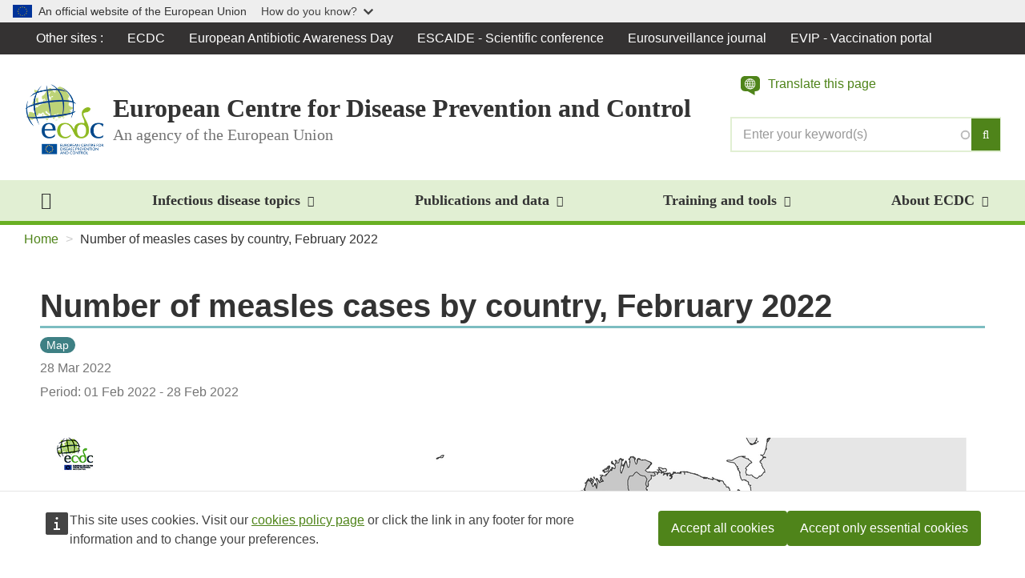

--- FILE ---
content_type: text/html; charset=UTF-8
request_url: https://www.ecdc.europa.eu/en/publications-data/number-measles-cases-country-february-2022
body_size: 15583
content:
<!DOCTYPE html>
<html  lang="en" dir="ltr" prefix="og: https://ogp.me/ns#">
  <head>
    <meta charset="utf-8" />
<meta name="description" content="Number of measles cases by country, February 2022" />
<link rel="image_src" href="https://www.ecdc.europa.eu/sites/default/files/styles/is_large/public/images/EMMO_NumberOfCases_LastMonth_MEAS_39.png?itok=1Jreglb_" />
<meta property="og:site_name" content="European Centre for Disease Prevention and Control" />
<meta property="og:type" content="Data" />
<meta property="og:url" content="https://www.ecdc.europa.eu/en/publications-data/number-measles-cases-country-february-2022" />
<meta property="og:title" content="Number of measles cases by country, February 2022" />
<meta property="og:description" content="Number of measles cases by country, February 2022" />
<meta property="og:image" content="https://www.ecdc.europa.eu/sites/default/files/styles/is_large/public/images/EMMO_NumberOfCases_LastMonth_MEAS_39.png?itok=1Jreglb_" />
<meta property="og:image:url" content="https://www.ecdc.europa.eu/sites/default/files/styles/is_large/public/images/EMMO_NumberOfCases_LastMonth_MEAS_39.png?itok=1Jreglb_" />
<meta property="og:updated_time" content="2022-03-28" />
<meta property="article:published_time" content="2022-03-28T14:00:00+0200" />
<meta property="article:expiration_time" content="2022-02-28T13:00:00+0100" />
<meta name="twitter:card" content="summary" />
<meta name="twitter:description" content="Number of measles cases by country, February 2022" />
<meta name="twitter:title" content="Number of measles cases by country, February 2022" />
<meta name="twitter:image" content="https://www.ecdc.europa.eu/sites/default/files/styles/is_large/public/images/EMMO_NumberOfCases_LastMonth_MEAS_39.png?itok=1Jreglb_" />
<meta name="MobileOptimized" content="width" />
<meta name="HandheldFriendly" content="true" />
<meta name="viewport" content="width=device-width, initial-scale=1.0" />
<link rel="icon" href="/profiles/custom/ecdc/themes/anthrax/favicon.ico" type="image/vnd.microsoft.icon" />
<link rel="alternate" hreflang="en" href="https://www.ecdc.europa.eu/en/publications-data/number-measles-cases-country-february-2022" />
<link rel="canonical" href="https://www.ecdc.europa.eu/en/publications-data/number-measles-cases-country-february-2022" />
<link rel="shortlink" href="https://www.ecdc.europa.eu/en/node/35756" />

    <title>Number of measles cases by country, February 2022</title>
    <link rel="stylesheet" media="all" href="/sites/default/files/css/css_iS0riy4fRijqj4jjYt_DyBzLw8X8FrDYvatpm4UmXNs.css?delta=0&amp;language=en&amp;theme=anthrax&amp;include=eJx1yUEOwyAMRNELOXCkyIAFqAYsbNrk9q2qRF11M9L8h93KxMNnHgF5Uzu59rxRTBHwstaoL6DDPvTwaS5BdtcFwYl5ohS95Vfc6rICVy2UQAlnLDtK3XHZiKMJk5H_00FPNWo-oBI8K73Uf9e1kRbTGyCcSKE" />
<link rel="stylesheet" media="all" href="/sites/default/files/css/css_e75UKTh6awpsu3RABB42NM3JmtjgFm4V7df36ZIg7iw.css?delta=1&amp;language=en&amp;theme=anthrax&amp;include=eJx1yUEOwyAMRNELOXCkyIAFqAYsbNrk9q2qRF11M9L8h93KxMNnHgF5Uzu59rxRTBHwstaoL6DDPvTwaS5BdtcFwYl5ohS95Vfc6rICVy2UQAlnLDtK3XHZiKMJk5H_00FPNWo-oBI8K73Uf9e1kRbTGyCcSKE" />

    
  </head>
  <body class="path--publications-data-number-measles-cases-country-february-2022 path-node page-node-type-ct-data has-glyphicons">
    <a href="#main-content" class="visually-hidden focusable skip-link">
      Skip to main content
    </a>
    <script type="application/json">{"utility":"globan","theme":"light","logo":true,"link":true,"mode":false}</script>

      <div class="dialog-off-canvas-main-canvas" data-off-canvas-main-canvas>
    
<div class="page-wrapper">
  <section class="section section--site-switch">
  <div class="container-fluid">
    <div class="section__inner">
            <div class="navbar navbar--site-switch">
        <nav>
          <div class="row">
            <div class="col-xs-12">
              <nav role="navigation" aria-labelledby="-menu">
            
  <h2 class="visually-hidden" id="-menu">Global Navigation</h2>
  

        
        <ul class="nav navbar-nav">
      <li class="navbar__item expanded dropdown"><a href="#" class="dropdown-toggle" data-toggle="dropdown" role="button" aria-haspopup="true" aria-expanded="false">Other sites <span class="caret"></span></a>
        <ul class="dropdown-menu">
                  <li class="navbar__item">
                        <a href="/en/home" target="" data-drupal-link-system-path="node/19034">ECDC</a>
          </li>
                  <li class="navbar__item">
                        <a href="http://antibiotic.ecdc.europa.eu" target="_blank">European Antibiotic Awareness Day</a>
          </li>
                  <li class="navbar__item">
                        <a href="http://www.escaide.eu/" target="_blank">ESCAIDE - Scientific conference</a>
          </li>
                  <li class="navbar__item">
                        <a href="http://www.eurosurveillance.org" target="_blank">Eurosurveillance journal</a>
          </li>
                  <li class="navbar__item">
                        <a href="https://vaccination-info.europa.eu/en" title="The European Vaccination Information portal (EVIP) provides accurate, objective, up-to-date evidence on vaccines and vaccination in general. " target="_blank">EVIP - Vaccination portal</a>
          </li>
                </ul>
      </li>
    </ul>
  


  </nav>

            </div>
          </div>
        </nav>
      </div>
        </div>
  </div>
</section>

              
      <header id="navbar" role="banner">
        <section class="section section--navbar-header">
  <div class="container-fluid">
    <div class="section__inner">
                  <div class="navbar-header">
              <div class="row">
                <div class="col-xs-12">
                  <div class="region region-navigation">
                    <div class="branding">
                      <div class="branding-left">
                          <div class="region region-navigation-left">
              <a href="/en" title="Home" rel="home">
        <img class="logo media-object" src="/profiles/custom/ecdc/themes/anthrax/images/logo-ecdc.png" alt="">
      </a>
    
    
  </div>

                          <div class="region region-navigation-middle">
        
                                <p class="header-title media-heading">
                          European Centre for Disease Prevention and Control
                                  </p>
                          <p class="header-subtitle media-heading">
                        <span>An agency of the European Union</span>
          </p>
            
  </div>

                      </div>
                      <div class="branding-right">
                          <div class="region region-navigation-right">
    <section class="f-global-search-form block block-f-search block-f-global-search-form clearfix" data-drupal-selector="f-global-search-form" id="block-bk-search-form">
  
    

      <form action="/en/search" method="get" accept-charset="UTF-8">
  <div class="form--inline form-inline clearfix js-form-wrapper form-wrapper" data-drupal-selector="edit-wrapper"><div class="form-item js-form-item form-type-search-api-autocomplete js-form-type-search-api-autocomplete form-item-s js-form-item-s form-no-label form-group form-autocomplete">
  
  
  <div class="input-group"><input class="add-clear f-search-autocomplete form-autocomplete form-text form-control" data-drupal-selector="edit-s" data-search-api-autocomplete-search="vw_search" data-autocomplete-path="/en/search_api_autocomplete/vw_search?display=all" type="text" name="s" value="" size="60" maxlength="128" placeholder="Enter your keyword(s)" /><span class="input-group-btn"><button type="submit" class="button js-form-submit form-submit btn-primary btn icon-only"><span class="sr-only">Search</span><i class="fa fa-search" aria-hidden="true"></i></button></span></div>

  
  
  </div>
</div>

</form>

  </section>

<div  class="f-global-search-form block block-f-search block-f-global-search-form visible-xs visible-sm visible-md" data-drupal-selector="f-global-search-form-2" id="block-bk-search-form-mobile-nav">
  <button class="btn btn-lg btn-search collapsed" type="button" data-toggle="collapse" data-target="#mobile-search" aria-label="Search">
    <span class="fa fa-search" aria-hidden="true"></span>
  </button>

  <div class="collapse" id="mobile-search" tabindex="-1" aria-labelledby="mobile-search-label" aria-hidden="true" data-collapse-group="navbar">
    <h4  class="mobile-search-title sr-only" id="mobile-search-label">Search</h4>
    <div class="mobile-search-body">
      <form action="/en/search" method="get" accept-charset="UTF-8">
  <div class="form--inline form-inline clearfix js-form-wrapper form-wrapper" data-drupal-selector="edit-wrapper"><div class="form-item js-form-item form-type-search-api-autocomplete js-form-type-search-api-autocomplete form-item-s js-form-item-s form-no-label form-group form-autocomplete">
  
  
  <div class="input-group"><input class="add-clear f-search-autocomplete form-autocomplete form-text form-control" data-drupal-selector="edit-s" data-search-api-autocomplete-search="vw_search" data-autocomplete-path="/en/search_api_autocomplete/vw_search?display=all" type="text" name="s" value="" size="60" maxlength="128" placeholder="Enter your keyword(s)" /><span class="input-group-btn"><button type="submit" class="button js-form-submit form-submit btn-primary btn icon-only"><span class="sr-only">Search</span><i class="fa fa-search" aria-hidden="true"></i></button></span></div>

  
  
  </div>
</div>

</form>

    </div>
  </div>
</div>
<div id="block-anthrax-ecdc-webtools-etrans" class="etrans-container">
  
    
      
    <a class="etrans-icon" role="button" title="Translate this page">
      <svg width="24" height="24" xmlns="http://www.w3.org/2000/svg" viewBox="0 0 24 24" aria-hidden="true" focusable="false">
        <path d="M15.134 12.329h1.842c.303-.653.49-1.353.536-2.1h-2.076c-.023.77-.14 1.47-.303 2.1zm.326-2.938h2.076A5.82 5.82 0 0017 7.29h-1.865c.162.63.28 1.33.326 2.1zm-3.358 3.777v2.401c.373-.28 1.235-1.026 1.842-2.401h-1.842zm2.729 0a7.872 7.872 0 01-1.307 2.192c1.213-.42 2.239-1.166 2.962-2.192H14.83zm.046-6.716h1.632a5.881 5.881 0 00-2.915-2.215c.42.536.91 1.259 1.282 2.215h.001zm-.606.84H12.1V9.39h2.52c-.047-.793-.164-1.493-.35-2.1zm.326 2.938h-2.495v2.099h2.169a7.944 7.944 0 00.326-2.1zm-.653-3.8c-.186-.514-.466-.933-.7-1.283-.35-.466-.7-.793-.956-1.003-.047-.07-.116-.093-.186-.14V6.43h1.842zm-4.524 0h1.866V4.027c-.397.28-1.26 1.05-1.866 2.401zm-2.541 0h1.655A7.34 7.34 0 019.84 4.237 5.957 5.957 0 006.879 6.43zm1.026 3.777H5.829a5.7 5.7 0 00.536 2.098h1.842c-.163-.63-.256-1.306-.303-2.098zm.326-2.939H6.39a6.367 6.367 0 00-.56 2.1h2.099c.047-.77.14-1.47.303-2.1zM0 13.818c0 2.822 2.192 5.091 5.09 5.091h3.637L17.455 24v-5.09h1.454c2.875 0 5.091-1.87 5.091-4.693V5.091C24 2.269 21.784 0 18.91 0H5.09C2.193 0 0 2.27 0 5.09v8.728zm4.99-4.031c0-3.708 3.008-6.716 6.715-6.692a6.663 6.663 0 016.67 6.715c0 3.708-3.008 6.716-6.716 6.693a6.663 6.663 0 01-6.67-6.716zm3.521 3.358H6.856a6.044 6.044 0 002.938 2.215 7.476 7.476 0 01-1.282-2.215zm.606-.84h2.146v-2.098H8.767c.024.792.14 1.492.35 2.098zm-.349-2.938h2.495V7.268H9.095c-.187.607-.28 1.307-.327 2.1zm.63 3.801c.21.49.489.91.722 1.259.35.443.7.793.956 1.003a.45.45 0 00.163.14v-2.402H9.397z"></path>
      </svg>
      <span class="etrans-label">Translate this page</span>
    </a>
    <script type="application/json">{"service":"etrans","domain":"gen","renderAs":{"icon":false,"link":false,"button":false},"exclude":".header-title, .header-subtitle","languages":{"exclude":["en"]},"config":{"live":true,"targets":{"receiver":"#etrans-receiver"}}}</script>

  </div>
<div  id="block-bk-main-navigation-mobile" class="block block-menu-block block-menu-blockmain visible-xs visible-sm visible-md">
  
  <button class="btn btn-lg btn-nav"
          type="button"
          data-mmenu-nav="#main-navigation-mobile"
          data-mmenu-position="right"
          aria-label="Menu"
          aria-controls="main-navigation-mobile">
    <span class="fa fa-bars" aria-hidden="true"></span>
  </button>

  <nav class="nav navbar--offcanvas mmenu-only" id="main-navigation-mobile" role="navigation">
          
            <ul>
                    <li>
                        <a href="/en" data-drupal-link-system-path="&lt;front&gt;">Home</a>

                      </li>
                <li>
                        <a href="/en/all-topics" data-drupal-link-system-path="node/19019">Infectious disease topics</a>

                                      <ul>
          
              
      
      <li class="mm-divider"><a href="/en/all-topics">Infectious disease topics</a></li>
      
  


      
            <li  class="mm-block">
                  <section class="views-element-container block block-views block-views-blockvw-diseases-index-menu clearfix" id="block-views-block-vw-diseases-index-menu">
  
    

      <div><div class="view view-vw-diseases view-id-vw_diseases view-display-id-index_menu js-view-dom-id-f896ef3ace3977c13f1806131852f9f386aa113a893cde006e54a11b0571e18f">
  
    
      
      <div class="view-content">
      <a href="/en/all-topics#jump-A" class="btn btn-default">A</a><a href="/en/all-topics#jump-B" class="btn btn-default">B</a><a href="/en/all-topics#jump-C" class="btn btn-default">C</a><a href="/en/all-topics#jump-D" class="btn btn-default">D</a><a href="/en/all-topics#jump-E" class="btn btn-default">E</a><a href="/en/all-topics#jump-F" class="btn btn-default">F</a><a href="/en/all-topics#jump-G" class="btn btn-default">G</a><a href="/en/all-topics#jump-H" class="btn btn-default">H</a><a href="/en/all-topics#jump-I" class="btn btn-default">I</a><a href="/en/all-topics#jump-J" class="btn btn-default">J</a><span>K</span>
<a href="/en/all-topics#jump-L" class="btn btn-default">L</a><a href="/en/all-topics#jump-M" class="btn btn-default">M</a><a href="/en/all-topics#jump-N" class="btn btn-default">N</a><span>O</span>
<a href="/en/all-topics#jump-P" class="btn btn-default">P</a><a href="/en/all-topics#jump-Q" class="btn btn-default">Q</a><a href="/en/all-topics#jump-R" class="btn btn-default">R</a><a href="/en/all-topics#jump-S" class="btn btn-default">S</a><a href="/en/all-topics#jump-T" class="btn btn-default">T</a><span>U</span>
<a href="/en/all-topics#jump-V" class="btn btn-default">V</a><a href="/en/all-topics#jump-W" class="btn btn-default">W</a><span>X</span>
<a href="/en/all-topics#jump-Y" class="btn btn-default">Y</a><a href="/en/all-topics#jump-Z" class="btn btn-default">Z</a>
    </div>
  
          </div>
</div>

  </section>


      
      </li>
  




      
      <li><a href="/en/all-topics" hreflang="en">Related public health topics</a></li>
      
  







      
      <li class="mm-divider"><span>Spotlight</span>
</li>
      
  


      
      <li><a href="/en/antimicrobial-resistance" hreflang="en">Antimicrobial resistance (AMR)</a></li>
      <li><a href="/en/avian-influenza" hreflang="en">Avian influenza</a></li>
      <li><a href="/en/covid-19" hreflang="en">COVID-19</a></li>
      <li><a href="/en/mpox" hreflang="en">Mpox</a></li>
      <li><a href="/en/one-health" hreflang="en">One Health</a></li>
      <li><a href="/en/seasonal-influenza" hreflang="en">Seasonal influenza</a></li>
      
  







      
      <li class="mm-divider"><span class="spacer"></span>
</li>
      
  


      
      <li><a href="/en/publications-data/video-fighting-candida-auris-outbreak-healthcare-workers-leading-change" hreflang="en">Video: Fighting a Candida auris outbreak - healthcare workers leading the change</a></li>
      
  










          </ul>
  
                      </li>
                <li>
                        <a href="/en/publications-data" data-drupal-link-system-path="node/37803">Publications and data</a>

                                      <ul>
                    <li>
                        <a href="https://www.ecdc.europa.eu/en/search?s=&amp;sort_bef_combine=date_DESC&amp;f%5B0%5D=categories%3A1244">Scientific and technical publications</a>

                                      <ul>
                    <li>
                        <a href="/en/publications-data/monitoring/all-annual-epidemiological-reports" data-drupal-link-system-path="node/23519">Annual Epidemiological Reports</a>

                      </li>
                <li>
                        <a href="/en/publications-data/monitoring/epidemiological-updates" data-drupal-link-system-path="node/24949">Epidemiological updates</a>

                      </li>
                <li>
                        <a href="/en/publications-and-data/monitoring/weekly-threats-reports" data-drupal-link-system-path="node/24477">Weekly threats reports (CDTR)</a>

                      </li>
      
          </ul>
  
                      </li>
                <li>
                        <a href="/en/data">Dashboards and databases</a>

                      </li>
      
              
  
      
      <li class="mm-divider"><span>Spotlight</span>
</li>
      
  


      
      <li><a href="/en/publications-and-data/monitoring/weekly-threats-reports" hreflang="en">Weekly threats reports (CDTR)</a></li>
      <li><a href="/en/publications-data/monitoring/all-annual-epidemiological-reports" hreflang="en">Annual Epidemiological Reports (AERs)</a></li>
      <li><a href="/en/publications-data/monitoring/epidemiological-updates" hreflang="en">Epidemiological updates </a></li>
      
  







      
      <li class="mm-divider"><span class="spacer"></span>
</li>
      
  


      
      <li><a href="/en/publications-data/european-respiratory-virus-surveillance-summary-erviss" hreflang="en">The European Respiratory Virus Surveillance Summary (ERVISS)</a></li>
      
  










          </ul>
  
                      </li>
                <li>
                        <a href="/en/data-tools" data-drupal-link-system-path="node/32358">Training and tools</a>

                                      <ul>
                    <li>
                        <a href="/en/training" data-drupal-link-system-path="node/35877">Training programmes</a>

                                      <ul>
                    <li>
                        <a href="/en/about-us/work-with-us/scientific-exchange-programmes" data-drupal-link-system-path="node/26823">Scientific exchange programmes</a>

                                      <ul>
                    <li>
                        <a href="/en/about-us/work-us/scientific-exchange-programmes/fwd-expert-exchange-programme" data-drupal-link-system-path="node/15008">Food- and Waterborne Diseases Expert Exchange Programme</a>

                      </li>
                <li>
                        <a href="/en/training-and-tools/training-programmes/scientific-exchange-programmes/observership-programme" data-drupal-link-system-path="node/26824">Observership programme</a>

                      </li>
      
          </ul>
  
                      </li>
                <li>
                        <a href="/en/training/professional-development" data-drupal-link-system-path="node/21119">Continuous professional development</a>

                      </li>
                <li>
                        <a href="/en/training/fellowships" data-drupal-link-system-path="node/35987">Fellowships</a>

                                      <ul>
                    <li>
                        <a href="/en/epiet-euphem" data-drupal-link-system-path="node/23517">Fellowship programme: EPIET/EUPHEM</a>

                                      <ul>
                    <li>
                        <a href="/en/epiet-euphem/about" data-drupal-link-system-path="node/24832">About the fellowship</a>

                                      <ul>
                    <li>
                        <a href="/en/epiet-euphem/about/intro" data-drupal-link-system-path="node/24840">At a glance</a>

                      </li>
                <li>
                        <a href="/en/epiet-euphem/about/experience" data-drupal-link-system-path="node/24846">Fellowship experience</a>

                      </li>
                <li>
                        <a href="/en/training-and-tools/training-programmes/fellowships/fellowship-programme-epieteuphem/about-0" data-drupal-link-system-path="node/41562">Work of graduated fellows cohort 2023</a>

                      </li>
                <li>
                        <a href="/en/training-and-tools/training-programmes/fellowships/fellowship-programme-epieteuphem/about" data-drupal-link-system-path="node/38536">Work of graduated fellows cohort 2022</a>

                      </li>
                <li>
                        <a href="/en/epiet-euphem/who-we-are/fellows-2021" data-drupal-link-system-path="node/35431">The work of graduated fellows cohort 2021</a>

                      </li>
                <li>
                        <a href="/en/epiet-euphem/who-we-are/fellows" data-drupal-link-system-path="node/24880">Work of graduated fellows cohort 2020</a>

                      </li>
                <li>
                        <a href="/en/epiet-euphem/who-we-are/team" data-drupal-link-system-path="node/24876">Team coordination</a>

                      </li>
      
          </ul>
  
                      </li>
                <li>
                        <a href="/en/epiet-euphem/apply" data-drupal-link-system-path="node/24852">Apply for fellowship</a>

                                      <ul>
                    <li>
                        <a href="/en/epiet-euphem/apply/EU-track" data-drupal-link-system-path="node/24861">Apply for EU-track</a>

                      </li>
                <li>
                        <a href="/en/epiet-euphem/apply/MS-track" data-drupal-link-system-path="node/24865">Apply for MS-track</a>

                      </li>
      
          </ul>
  
                      </li>
                <li>
                        <a href="/en/epiet-euphem/documents" data-drupal-link-system-path="node/24871">ECDC Fellowship Programme documents</a>

                      </li>
                <li>
                        <a href="/en/epiet-euphem/institutes" data-drupal-link-system-path="node/24798">Institutes</a>

                      </li>
                <li>
                        <a href="/en/postcards-from-the-field" data-drupal-link-system-path="node/26354">Postcards from the field</a>

                      </li>
      
          </ul>
  
                      </li>
                <li>
                        <a href="/en/training-and-tools/training-programmes/fellowships/medipiet" data-drupal-link-system-path="node/35883">MediPIET</a>

                                      <ul>
                    <li>
                        <a href="/en/training-and-tools/training-programmes/fellowships/medipiet/medipiet-partner-countries-and-training" data-drupal-link-system-path="node/38302">MediPIET partner countries and training sites</a>

                      </li>
                <li>
                        <a href="/en/training-and-tools/training-programmes/fellowships/medipiet/multimedia-materials-medipiet" data-drupal-link-system-path="node/36375">Multimedia</a>

                      </li>
                <li>
                        <a href="/en/training-and-tools/training-programmes/fellowships/medipiet/graduated-fellows" data-drupal-link-system-path="node/35906">Graduated Fellows</a>

                      </li>
      
          </ul>
  
                      </li>
      
          </ul>
  
                      </li>
                <li>
                        <a href="/en/training/core-competency-frameworks" data-drupal-link-system-path="node/21101">Core competencies</a>

                      </li>
                <li>
                        <a href="/en/training/contact-us" data-drupal-link-system-path="node/26285">Contact us</a>

                      </li>
      
          </ul>
  
                      </li>
                <li>
                        <a href="/en/tools/outbreak-surveillance-tools" data-drupal-link-system-path="node/25082">Surveillance and outbreak tools</a>

                                      <ul>
                    <li>
                        <a href="/en/training-and-tools/surveillance-and-outbreak-tools/information-sources-epidemic-intelligence-and" data-drupal-link-system-path="node/14723">Information sources for epidemic intelligence and outbreak response</a>

                      </li>
      
          </ul>
  
                      </li>
                <li>
                        <a href="/en/tools/country-resources" data-drupal-link-system-path="node/32334">Preparedness, prevention and control tools</a>

                      </li>
                <li>
                        <a href="/en/training-and-tools/communication-materials" data-drupal-link-system-path="node/18737">Communication materials</a>

                      </li>
      
              
  
      
      <li class="mm-divider"><span>Spotlight</span>
</li>
      
  


      
      <li><a href="/en/publications-data/epipulse-european-surveillance-portal-infectious-diseases" hreflang="en">EpiPulse - the European surveillance portal for infectious diseases  </a></li>
      <li><a href="/en/publications-data/european-respiratory-diseases-forecasting-hub-respicast" hreflang="en">The European Respiratory Diseases Forecasting Hub (RespiCast) </a></li>
      <li><a href="/en/about-ecdc/work-ecdc/ecdc-crowd" hreflang="en">ECDC Crowd</a></li>
      
  







      
      <li class="mm-divider"><span class="spacer"></span>
</li>
      
  


      
      <li><a href="/en/publications-data/learning-portal" hreflang="en">Learning Portal</a></li>
      
  










          </ul>
  
                      </li>
                <li>
                        <a href="/en/about-ecdc" data-drupal-link-system-path="node/19013">About ECDC</a>

                                      <ul>
                    <li>
                        <a href="/en/about-us/ecdcs-organisational-structure" data-drupal-link-system-path="node/14741">Who we are</a>

                                      <ul>
                    <li>
                        <a href="/en/about-ecdc/who-we-are/our-guiding-principles" data-drupal-link-system-path="node/35979">Our guiding principles</a>

                                      <ul>
                    <li>
                        <a href="/en/about-ecdc/who-we-are/our-guiding-principles/annual-declarations-interest-and-declarations" data-drupal-link-system-path="node/38005">Annual Declarations of Interest and Declarations of Commitment</a>

                      </li>
      
          </ul>
  
                      </li>
                <li>
                        <a href="/en/about-ecdc/who-we-are/key-documents" data-drupal-link-system-path="node/20264">Key documents</a>

                                      <ul>
                    <li>
                        <a href="/en/about-us/corporate/regulations" data-drupal-link-system-path="node/30388">Decisions and regulations</a>

                      </li>
                <li>
                        <a href="/en/about-ecdc/who-we-are/key-documents/financial-documents" data-drupal-link-system-path="node/14597">Financial documents</a>

                      </li>
                <li>
                        <a href="/en/about-ecdc/who-we-are/key-documents/strategic-documents" data-drupal-link-system-path="node/28219">Strategic documents</a>

                      </li>
                <li>
                        <a href="/en/about-ecdc/who-we-are/key-documents/planned-scientific-outputs" data-drupal-link-system-path="node/35980">Planned scientific outputs</a>

                      </li>
                <li>
                        <a href="/en/about-ecdc/who-we-are/key-documents/annual-reports-director" data-drupal-link-system-path="node/28240">Annual reports of the Director</a>

                      </li>
                <li>
                        <a href="/en/about-us/document-request" data-drupal-link-system-path="node/28183">Public access to documents</a>

                      </li>
                <li>
                        <a href="/en/about-ecdc/who-we-are/key-documents/eueea-routine-surveillance-open-data-policy" data-drupal-link-system-path="node/36122">EU/EEA routine surveillance open data policy</a>

                      </li>
      
          </ul>
  
                      </li>
                <li>
                        <a href="/en/about-us/ecdcs-governance" data-drupal-link-system-path="node/14603">Governance</a>

                                      <ul>
                    <li>
                        <a href="/en/about-ecdc/who-we-are/governance/management-board" data-drupal-link-system-path="node/14636">Management Board</a>

                                      <ul>
                    <li>
                        <a href="/en/about-ecdc/who-we-are/governance/management-board/management-board-composition" data-drupal-link-system-path="node/14624">Composition</a>

                      </li>
                <li>
                        <a href="/en/about-us/how-we-are-governed/management-board/minutes-management-board-meetings" data-drupal-link-system-path="node/14633">Minutes</a>

                      </li>
      
          </ul>
  
                      </li>
                <li>
                        <a href="/en/about-ecdc/who-we-are/governance/advisory-forum" data-drupal-link-system-path="node/14615">Advisory Forum</a>

                                      <ul>
                    <li>
                        <a href="/en/about-ecdc/who-we-are/governance/advisory-forum/members-and-alternates" data-drupal-link-system-path="node/14606">Members and Alternates</a>

                      </li>
                <li>
                        <a href="/en/about-ecdc/who-we-are/governance/advisory-forum/observers" data-drupal-link-system-path="node/14612">Observers</a>

                      </li>
                <li>
                        <a href="/en/about-ecdc/who-we-are/governance/advisory-forum/minutes-advisory-forum-meetings" data-drupal-link-system-path="node/14609">Minutes</a>

                      </li>
      
          </ul>
  
                      </li>
                <li>
                        <a href="/en/about-ecdc/who-we-are/governance/competent-bodies" data-drupal-link-system-path="node/14621">Competent Bodies</a>

                      </li>
                <li>
                        <a href="/en/about-ecdc/who-we-are/governance/audit-committee" data-drupal-link-system-path="node/14618">Audit Committee</a>

                      </li>
      
          </ul>
  
                      </li>
                <li>
                        <a href="/en/about-us/who-we-are/director-ecdc" data-drupal-link-system-path="node/14756">Director of ECDC</a>

                                      <ul>
                    <li>
                        <a href="/en/about-ecdc/who-we-are/director-ecdc/former-directors" data-drupal-link-system-path="node/14762">Former Directors</a>

                      </li>
      
          </ul>
  
                      </li>
                <li>
                        <a href="/en/news-events/celebrating-20-years-ecdc" data-drupal-link-system-path="node/41109">Celebrating 20 years of ECDC</a>

                      </li>
      
          </ul>
  
                      </li>
                <li>
                        <a href="/en/about-ecdc/what-we-do" data-drupal-link-system-path="node/14702">What we do</a>

                      </li>
                <li>
                        <a href="/en/about-us/ecdcs-partnerships-and-networks" data-drupal-link-system-path="node/19088">Partners and networks</a>

                                      <ul>
                    <li>
                        <a href="/en/about-ecdc/partners-and-networks/disease-and-laboratory-networks" data-drupal-link-system-path="node/14663">Disease and laboratory networks</a>

                                      <ul>
                    <li>
                        <a href="/en/about-us/networks/disease-networks-and-laboratory-networks/ears-net-data" data-drupal-link-system-path="node/19112">European Antimicrobial Resistance Surveillance Network (EARS-Net)</a>

                      </li>
                <li>
                        <a href="/en/about-us/who-we-work/disease-and-laboratory-networks/european-covid-19-surveillance-network-ecovid" data-drupal-link-system-path="node/35931">European COVID-19 surveillance network (ECOVID-Net)</a>

                      </li>
                <li>
                        <a href="/en/about-ecdc/what-we-do/partners-and-networks/disease-and-laboratory-networks/european-covid-19" data-drupal-link-system-path="node/35933">European COVID-19 reference laboratory network (ECOVID-LabNet)</a>

                      </li>
                <li>
                        <a href="/en/about-ecdc/what-we-do/partners-and-networks/disease-and-laboratory-networks/european-emerging-and" data-drupal-link-system-path="node/36988">European Emerging and Vector-borne Diseases Network (EVD-Net)</a>

                      </li>
                <li>
                        <a href="/en/about-ecdc/partners-and-networks/disease-and-laboratory-networks/european-creutzfeldt-jakob-disease" data-drupal-link-system-path="node/15539">European Creutzfeldt-Jakob Disease Surveillance Network (EuroCJD)</a>

                      </li>
                <li>
                        <a href="/en/about-us/partnerships-and-networks/disease-and-laboratory-networks/edsn" data-drupal-link-system-path="node/15518">European Diphtheria Surveillance Network (EDSN)</a>

                      </li>
                <li>
                        <a href="/en/about-us/partnerships-and-networks/disease-and-laboratory-networks/fwd-net" data-drupal-link-system-path="node/15011">European Food- and Waterborne Diseases and Zoonoses Network (FWD-Net)</a>

                      </li>
                <li>
                        <a href="/en/about-us/partnerships-and-networks/disease-and-laboratory-networks/euro-gasp" data-drupal-link-system-path="node/19295">European Gonococcal Antimicrobial Surveillance Programme (Euro-GASP)</a>

                      </li>
                <li>
                        <a href="/en/about-us/partnerships-and-networks/disease-and-laboratory-networks/eisn" data-drupal-link-system-path="node/19271">European Influenza Surveillance Network (EISN)</a>

                      </li>
                <li>
                        <a href="/en/about-us/networks/disease-and-laboratory-networks/eu-ibd" data-drupal-link-system-path="node/15527">European Invasive Bacterial Disease Surveillance Network (EU-IBD)</a>

                      </li>
                <li>
                        <a href="/en/about-us/partnerships-and-networks/disease-and-laboratory-networks/eldsnet" data-drupal-link-system-path="node/15293">European Legionnaires’ Disease Surveillance Network (ELDSNet)</a>

                      </li>
                <li>
                        <a href="/en/about-ecdc/partners-and-networks/disease-and-laboratory-networks/european-network-hepatitis-b-and-c" data-drupal-link-system-path="node/19265">European Network for Hepatitis B and C Surveillance</a>

                      </li>
                <li>
                        <a href="/en/about-ecdc/partners-and-networks/disease-and-laboratory-networks/european-network-hivaids" data-drupal-link-system-path="node/15206">European Network for HIV/AIDS Surveillance</a>

                                      <ul>
                    <li>
                        <a href="/en/about-us/who-we-work/disease-and-laboratory-networks/european-network-hivaids-surveillance/about" data-drupal-link-system-path="node/19187">About the network</a>

                      </li>
                <li>
                        <a href="/en/about-us/who-we-work/disease-and-laboratory-networks/european-network-hivaids-surveillance/euro-hiv" data-drupal-link-system-path="node/15209">Euro-HIV project &amp; past reports</a>

                      </li>
      
          </ul>
  
                      </li>
                <li>
                        <a href="/en/about-ecdc/partners-and-networks/disease-and-laboratory-networks/european-network-stis" data-drupal-link-system-path="node/15464">European Network for STI Surveillance</a>

                                      <ul>
                    <li>
                        <a href="/en/about-us/partnerships-and-networks/disease-and-laboratory-networks/european-network-sti-1" data-drupal-link-system-path="node/19193">About the network</a>

                      </li>
                <li>
                        <a href="/en/about-us/who-we-work/disease-and-laboratory-networks/european-network-sti-surveillance/historical" data-drupal-link-system-path="node/15467">Historical network: ESSTI Project</a>

                      </li>
      
          </ul>
  
                      </li>
                <li>
                        <a href="/en/about-us/partnerships-and-networks/disease-and-laboratory-networks/erlinet" data-drupal-link-system-path="node/15227">European Reference Laboratory Network for Human Influenza (ERLI-Net)</a>

                                      <ul>
                    <li>
                        <a href="/en/about-us/networks/disease-and-laboratory-networks/erlinet-about" data-drupal-link-system-path="node/15233">About the network</a>

                      </li>
                <li>
                        <a href="/en/about-us/networks/disease-and-laboratory-networks/erlinet-biosafety" data-drupal-link-system-path="node/15239">Biosafety</a>

                      </li>
                <li>
                        <a href="/en/about-us/networks/disease-and-laboratory-networks/erlinet-influenza-lab-quality-control" data-drupal-link-system-path="node/15236">Influenza laboratory quality control</a>

                      </li>
                <li>
                        <a href="/en/about-us/networks/disease-and-laboratory-networks/erlinet-lab-surveillance-influenza" data-drupal-link-system-path="node/15242">Laboratory surveillance of influenza</a>

                      </li>
      
          </ul>
  
                      </li>
                <li>
                        <a href="/en/about-us/partnerships-and-networks/disease-and-laboratory-networks/tuberculosis-disease-network" data-drupal-link-system-path="node/27480">Tuberculosis Disease Network</a>

                                      <ul>
                    <li>
                        <a href="/en/about-us/partnerships-and-networks/disease-and-laboratory-networks/erltb-net" data-drupal-link-system-path="node/15494">European Reference Laboratory Network for TB (ERLTB-Net)</a>

                      </li>
                <li>
                        <a href="/en/about-us/who-we-work/disease-and-laboratory-networks/tuberculosis-disease-network/european" data-drupal-link-system-path="node/15485">European Tuberculosis Surveillance Network</a>

                      </li>
      
          </ul>
  
                      </li>
                <li>
                        <a href="/en/about-us/who-we-work/disease-and-laboratory-networks/euvacnet" data-drupal-link-system-path="node/15530">EUVAC.Net</a>

                      </li>
                <li>
                        <a href="/en/about-us/partnerships-and-networks/disease-and-laboratory-networks/esac-net" data-drupal-link-system-path="node/14855">European Surveillance of Antimicrobial Consumption Network (ESAC-Net)</a>

                                      <ul>
                    <li>
                        <a href="/en/about-us/networks/disease-networks-and-laboratory-networks/esac-net-data" data-drupal-link-system-path="node/19136">Data collection and analysis</a>

                      </li>
      
          </ul>
  
                      </li>
                <li>
                        <a href="/en/about-us/partnerships-and-networks/disease-and-laboratory-networks/hai-net" data-drupal-link-system-path="node/15059">Healthcare-associated Infections Surveillance Network (HAI-Net)</a>

                      </li>
                <li>
                        <a href="/en/about-us/partnerships-and-networks/disease-and-laboratory-networks/vector-net" data-drupal-link-system-path="node/15545">European network for sharing data on the geographic distribution of arthropod vectors, transmitting human and animal disease agents (VectorNet)</a>

                      </li>
                <li>
                        <a href="/en/about-us/who-we-work/disease-and-laboratory-networks/EURGen-net" data-drupal-link-system-path="node/31909">European Antimicrobial Resistance Genes Surveillance Network (EURGen-Net)</a>

                      </li>
                <li>
                        <a href="/en/about-us/partnerships-and-networks/national-immunisation-technical-advisory-groups-nitag" data-drupal-link-system-path="node/34020">National Immunisation Technical Advisory Groups (NITAG) collaboration</a>

                      </li>
                <li>
                        <a href="/en/about-ecdc/what-we-do/partners-and-networks/disease-and-laboratory-networks/network-microbial" data-drupal-link-system-path="node/37055">Network for the Microbial Safety of Substances of Human Origin (SoHO-Net)</a>

                      </li>
      
          </ul>
  
                      </li>
                <li>
                        <a href="/en/about-us/what-we-do/country-support" data-drupal-link-system-path="node/14591">Support and services to EU/EEA countries</a>

                                      <ul>
                    <li>
                        <a href="/en/about-ecdc/what-we-do/partners-and-networks/support-and-services-eueea-countries/health-task-force" data-drupal-link-system-path="node/36639">EU Health Task Force (EUHTF)</a>

                      </li>
                <li>
                        <a href="/en/about-ecdc/partners-and-networks/support-and-services-eueea-countries/european-commission-funding" data-drupal-link-system-path="node/37041">European Commission funding opportunities</a>

                      </li>
                <li>
                        <a href="/en/support-countries-neighbouring-ukraine" data-drupal-link-system-path="node/35802">Support for countries neighbouring Ukraine</a>

                      </li>
                <li>
                        <a href="/en/about-ecdc/partners-and-networks/support-and-services-eueea-countries/country-support-diseases" data-drupal-link-system-path="node/37520">Sustainable Development Goals</a>

                      </li>
      
          </ul>
  
                      </li>
                <li>
                        <a href="/en/about-ecdc/partners-and-networks/eu-institutions-and-agencies" data-drupal-link-system-path="node/14666">EU institutions and agencies</a>

                                      <ul>
                    <li>
                        <a href="/en/about-ecdc/partners-and-networks/eu-institutions-and-agencies/vaccine-monitoring-platform" data-drupal-link-system-path="node/36658">Vaccine Monitoring Platform</a>

                      </li>
      
          </ul>
  
                      </li>
                <li>
                        <a href="/en/about-us/who-we-work/international-activities" data-drupal-link-system-path="node/34764">International cooperation</a>

                                      <ul>
                    <li>
                        <a href="/en/about-ecdc/partners-and-networks/international-cooperation/africa-cdc-ecdc-partnership" data-drupal-link-system-path="node/34489">Africa CDC – ECDC Partnership</a>

                      </li>
                <li>
                        <a href="/en/about-ecdc/partners-and-networks/international-cooperation/eu-initiative-health-security" data-drupal-link-system-path="node/34537">EU Initiative on Health Security</a>

                      </li>
                <li>
                        <a href="/en/about-ecdc/what-we-do/partners-and-networks/international-cooperation/cooperation-accession-support" data-drupal-link-system-path="node/34536">ECDC Accession Support</a>

                      </li>
                <li>
                        <a href="/en/about-ecdc/partners-and-networks/international-cooperation/health-resilience-eastern-partnership" data-drupal-link-system-path="node/41225">Health Resilience in the Eastern Partnership</a>

                      </li>
      
          </ul>
  
                      </li>
      
          </ul>
  
                      </li>
                <li>
                        <a href="/en/about-us/work-with-us" data-drupal-link-system-path="node/14657">Work with ECDC</a>

                                      <ul>
                    <li>
                        <a href="/en/about-us/work-with-us/recruitment" data-drupal-link-system-path="node/30616">Staff positions</a>

                                      <ul>
                    <li>
                        <a href="/en/about-us/work-with-us/internal-procedure-recruitment-selection" data-drupal-link-system-path="node/14660">Recruitment process</a>

                      </li>
                <li>
                        <a href="/en/about-ecdc/work-ecdc/staff-positions/what-we-offer" data-drupal-link-system-path="node/36227">What we offer</a>

                      </li>
                <li>
                        <a href="/en/about-ecdc/work-ecdc/staff-positions/staff-categories" data-drupal-link-system-path="node/37824">Staff categories</a>

                      </li>
                <li>
                        <a href="/en/about-us/work-with-us/selection-committees-ongoing-recruitments" data-drupal-link-system-path="node/30637">Selection committees for ongoing recruitments</a>

                      </li>
                <li>
                        <a href="/en/about-us/work-with-us/reserve-list" data-drupal-link-system-path="node/14645">Reserve list</a>

                      </li>
                <li>
                        <a href="/en/about-ecdc/work-ecdc/staff-positions/vacancy-translations" data-drupal-link-system-path="node/36241">Vacancy translations</a>

                      </li>
      
          </ul>
  
                      </li>
                <li>
                        <a href="/en/about-ecdc/work-ecdc/traineeships" data-drupal-link-system-path="node/14648">Traineeships</a>

                      </li>
                <li>
                        <a href="/en/about-ecdc/work-ecdc/short-term-interim-support" data-drupal-link-system-path="node/28033">Short term interim support</a>

                      </li>
                <li>
                        <a href="/en/about-ecdc/work-ecdc/seconded-national-expert-sne" data-drupal-link-system-path="node/14654">Seconded National Expert</a>

                      </li>
                <li>
                        <a href="/en/about-ecdc/work-ecdc/call-application-ecdc-fellowship-programme-epiet-and-euphem-paths-eu-track" data-drupal-link-system-path="node/14651">Fellowship Programme (EPIET and EUPHEM)</a>

                      </li>
                <li>
                        <a href="/en/about-ecdc/work-ecdc/external-experts" data-drupal-link-system-path="node/14765">External experts</a>

                      </li>
                <li>
                        <a href="/en/about-ecdc/work-ecdc/ecdc-crowd" data-drupal-link-system-path="node/37939">ECDC Crowd</a>

                      </li>
      
          </ul>
  
                      </li>
                <li>
                        <a href="/en/about-ecdc/procurement-and-grants" data-drupal-link-system-path="node/18974">Procurement and grants</a>

                                      <ul>
                    <li>
                        <a href="/en/about-ecdc/procurement-and-grants/ex-post-publicity" data-drupal-link-system-path="node/20207">Ex-post publicity</a>

                      </li>
      
          </ul>
  
                      </li>
                <li>
                        <a href="/en/news-events" data-drupal-link-system-path="node/34379">Media centre</a>

                                      <ul>
                    <li>
                        <a href="/en/about-ecdc/media-centre/campaigns" data-drupal-link-system-path="node/38415">Campaigns</a>

                      </li>
                <li>
                        <a href="/en/about-ecdc/media-centre/ecdc-air" data-drupal-link-system-path="node/41090">ECDC: On Air</a>

                      </li>
                <li>
                        <a href="/en/about-ecdc/media-centre/infographics-and-audiovisuals" data-drupal-link-system-path="node/27243">Infographics and videos</a>

                      </li>
                <li>
                        <a href="/en/about-ecdc/media-centre/corporate-visuals" data-drupal-link-system-path="node/36023">Corporate visuals</a>

                      </li>
                <li>
                        <a href="/en/about-ecdc/media-centre/ecdc-social-media" data-drupal-link-system-path="node/15596">Social media</a>

                      </li>
      
          </ul>
  
                      </li>
      
              
  
      
      <li class="mm-divider"><span>Spotlight</span>
</li>
      
  


      
      <li><a href="/en/about-ecdc/who-we-are/key-documents/strategic-documents" hreflang="en">Strategic documents</a></li>
      <li><a href="/en/about-ecdc/who-we-are/key-documents/annual-reports-director" hreflang="en">Annual reports of the Director</a></li>
      <li><a href="/en/about-us/ecdcs-governance" hreflang="en">Governance</a></li>
      
  







      
      <li class="mm-divider"><span class="spacer"></span>
</li>
      
  


      
      <li><a href="/en/about-ecdc/media-centre/ecdc-air" hreflang="en">ECDC: On Air </a></li>
      
  










          </ul>
  
                      </li>
      
          </ul>
  

      </nav>
</div>

  </div>

                      </div>
                    </div>
                  </div>
                </div>
              </div>
            </div>
              </div>
  </div>
</section>
      </header>

      <section class="section section--navbar-main" id="navbar-main">
  <div class="container-fluid">
    <div class="section__inner">
                <nav role="navigation">
                            <div class="region region-navigation-collapsible">
    <nav role="navigation" aria-labelledby="block-bk-main-navigation-menu" id="block-bk-main-navigation">
            
  <h2 class="visually-hidden" id="block-bk-main-navigation-menu">Main Navigation</h2>
  

        
<nav class="navbar navbar-default navbar-static">
  <div class="collapse navbar-collapse js-navbar-collapse">
                <ul class="nav navbar-nav navbar-nav--primary navbar-nav--megamenu">
    
                      <li class="home first">
                        
                          
        
        <a href="/en" data-drupal-link-system-path="&lt;front&gt;"><i class="fa fa-home" aria-hidden="true"></i><span class="sr-only">Home</span></a>

              </li>
                      <li class="dropdown dropdown-keep-open">
                        
        
                                    
        <a href="/en/all-topics" class="dropdown-toggle" data-toggle="dropdown" data-drupal-link-system-path="node/19019">Infectious disease topics <i class="fa fa-chevron-down" aria-hidden="true"></i></a>

                  <div class="dropdown-menu row">
            
            <div class="field field--name-paragraphs field--type-entity-reference-revisions field--label-hidden field--item"><div class="paragraph paragraph--type-pt-menu-column-control paragraph--view-mode-default container" >
  <div class="row">
          <div class="col-xs-12 col-sm-6 col-md-4">
        <div class="column-inner">
              
      <h3 class="menu-column-title"><a href="/en/all-topics">Infectious disease topics <i class="fa fa-chevron-right" aria-hidden="true"></i></a></h3>
      
  

    
            <div  class="menu-column-component">
                  
  <section class="views-element-container block block-views block-views-blockvw-diseases-index-menu clearfix" id="block-views-block-vw-diseases-index-menu">
  
    

      <div><div class="view view-vw-diseases view-id-vw_diseases view-display-id-index_menu js-view-dom-id-8db78a88e2bfa72b6a13a6a6e1f2b42c04205d12e9ae94c329c5a430ee02b7cf">
  
    
      
      <div class="view-content">
      <a href="/en/all-topics#jump-A" class="btn btn-default">A</a><a href="/en/all-topics#jump-B" class="btn btn-default">B</a><a href="/en/all-topics#jump-C" class="btn btn-default">C</a><a href="/en/all-topics#jump-D" class="btn btn-default">D</a><a href="/en/all-topics#jump-E" class="btn btn-default">E</a><a href="/en/all-topics#jump-F" class="btn btn-default">F</a><a href="/en/all-topics#jump-G" class="btn btn-default">G</a><a href="/en/all-topics#jump-H" class="btn btn-default">H</a><a href="/en/all-topics#jump-I" class="btn btn-default">I</a><a href="/en/all-topics#jump-J" class="btn btn-default">J</a><span>K</span>
<a href="/en/all-topics#jump-L" class="btn btn-default">L</a><a href="/en/all-topics#jump-M" class="btn btn-default">M</a><a href="/en/all-topics#jump-N" class="btn btn-default">N</a><span>O</span>
<a href="/en/all-topics#jump-P" class="btn btn-default">P</a><a href="/en/all-topics#jump-Q" class="btn btn-default">Q</a><a href="/en/all-topics#jump-R" class="btn btn-default">R</a><a href="/en/all-topics#jump-S" class="btn btn-default">S</a><a href="/en/all-topics#jump-T" class="btn btn-default">T</a><span>U</span>
<a href="/en/all-topics#jump-V" class="btn btn-default">V</a><a href="/en/all-topics#jump-W" class="btn btn-default">W</a><span>X</span>
<a href="/en/all-topics#jump-Y" class="btn btn-default">Y</a><a href="/en/all-topics#jump-Z" class="btn btn-default">Z</a>
    </div>
  
          </div>
</div>

  </section>





            <div class="paragraph paragraph--type-pt-menu-static-list paragraph--view-mode-default ds-1col clearfix">

  

      
            <ul  class="list-unstyled">
            <li><a href="/en/all-topics" hreflang="en">Related public health topics</a></li>
      
      </ul>
  



</div>


      
      </div>
  




        </div>
      </div>
          <div class="col-xs-12 col-sm-6 col-md-4">
        <div class="column-inner">
              
      <h3 class="menu-column-title"><span>Spotlight</span>
</h3>
      
  

    
            <div  class="menu-column-component">
                  <div class="paragraph paragraph--type-pt-menu-static-list paragraph--view-mode-default ds-1col clearfix">

  

      
            <ul  class="list-unstyled">
            <li><a href="/en/antimicrobial-resistance" hreflang="en">Antimicrobial resistance (AMR)</a></li>
      <li><a href="/en/avian-influenza" hreflang="en">Avian influenza</a></li>
      <li><a href="/en/covid-19" hreflang="en">COVID-19</a></li>
      <li><a href="/en/mpox" hreflang="en">Mpox</a></li>
      <li><a href="/en/one-health" hreflang="en">One Health</a></li>
      <li><a href="/en/seasonal-influenza" hreflang="en">Seasonal influenza</a></li>
      
      </ul>
  



</div>


      
      </div>
  




        </div>
      </div>
          <div class="col-xs-12 col-sm-6 col-md-4">
        <div class="column-inner">
              
      <h3 class="menu-column-title"><span class="spacer"></span>
</h3>
      
  

    
            <div  class="menu-column-component">
                  <article  class="paragraph paragraph--type-pt-menu-media paragraph--view-mode-default tile">
  
    <figure class="image">
  <img loading="lazy" src="/sites/default/files/styles/is_tile/public/images/candida-video.png?itok=Usf1SHs0" width="385" height="216" alt="cover candida auris video" class="img img-responsive" />
</figure>




      <a href="https://www.ecdc.europa.eu/en/publications-data/video-fighting-candida-auris-outbreak-healthcare-workers-leading-change"  target="_blank" class="tile__link" data-match-height="true">
  
  <div class="tile__content">
    
  Video: Fighting a Candida auris outbreak - healthcare workers leading the change

  </div>

  </a></article>


      
      </div>
  




        </div>
      </div>
      </div>
</div>
</div>
      
          </div>
              </li>
                      <li class="dropdown dropdown-keep-open">
                        
        
                                    
        <a href="/en/publications-data" class="dropdown-toggle" data-toggle="dropdown" data-drupal-link-system-path="node/37803">Publications and data <i class="fa fa-chevron-down" aria-hidden="true"></i></a>

                  <div class="dropdown-menu row">
            
            <div class="field field--name-paragraphs field--type-entity-reference-revisions field--label-hidden field--item"><div class="paragraph paragraph--type-pt-menu-column-control paragraph--view-mode-default container" >
  <div class="row">
          <div class="col-xs-12 col-sm-6 col-md-4">
        <div class="column-inner">
              
      <h3 class="menu-column-title"><a href="/en/publications-data">Publications and data <i class="fa fa-chevron-right" aria-hidden="true"></i></a></h3>
      
  

    
            <div  class="menu-column-component">
                  
  <section id="block-ecdcmenuchildpages" class="block block-f-menu block-f-menu-child-pages clearfix">
  
    

      
            <ul class="list-unstyled">
              <li>
        <a href="https://www.ecdc.europa.eu/en/search?s=&amp;sort_bef_combine=date_DESC&amp;f%5B0%5D=categories%3A1244">Scientific and technical publications</a>
              </li>
          <li>
        <a href="/en/data">Dashboards and databases</a>
              </li>
      </ul>
  

  </section>





      
      </div>
  




        </div>
      </div>
          <div class="col-xs-12 col-sm-6 col-md-4">
        <div class="column-inner">
              
      <h3 class="menu-column-title"><span>Spotlight</span>
</h3>
      
  

    
            <div  class="menu-column-component">
                  <div class="paragraph paragraph--type-pt-menu-static-list paragraph--view-mode-default ds-1col clearfix">

  

      
            <ul  class="list-unstyled">
            <li><a href="/en/publications-and-data/monitoring/weekly-threats-reports" hreflang="en">Weekly threats reports (CDTR)</a></li>
      <li><a href="/en/publications-data/monitoring/all-annual-epidemiological-reports" hreflang="en">Annual Epidemiological Reports (AERs)</a></li>
      <li><a href="/en/publications-data/monitoring/epidemiological-updates" hreflang="en">Epidemiological updates </a></li>
      
      </ul>
  



</div>


      
      </div>
  




        </div>
      </div>
          <div class="col-xs-12 col-sm-6 col-md-4">
        <div class="column-inner">
              
      <h3 class="menu-column-title"><span class="spacer"></span>
</h3>
      
  

    
            <div  class="menu-column-component">
                  <article  class="paragraph paragraph--type-pt-menu-media paragraph--view-mode-default tile">
  
    <figure class="image">
  <img loading="lazy" src="/sites/default/files/styles/is_tile/public/images/4.png?itok=1D35xIEd" width="385" height="216" alt="Tablet with data" class="img img-responsive" />
</figure>




      <a href="https://www.ecdc.europa.eu/en/publications-data/european-respiratory-virus-surveillance-summary-erviss"  target="_blank" class="tile__link" data-match-height="true">
  
  <div class="tile__content">
    
  The European Respiratory Virus Surveillance Summary (ERVISS)

  </div>

  </a></article>


      
      </div>
  




        </div>
      </div>
      </div>
</div>
</div>
      
          </div>
              </li>
                      <li class="dropdown dropdown-keep-open">
                        
        
                                    
        <a href="/en/data-tools" class="dropdown-toggle" data-toggle="dropdown" data-drupal-link-system-path="node/32358">Training and tools <i class="fa fa-chevron-down" aria-hidden="true"></i></a>

                  <div class="dropdown-menu row">
            
            <div class="field field--name-paragraphs field--type-entity-reference-revisions field--label-hidden field--item"><div class="paragraph paragraph--type-pt-menu-column-control paragraph--view-mode-default container" >
  <div class="row">
          <div class="col-xs-12 col-sm-6 col-md-4">
        <div class="column-inner">
              
      <h3 class="menu-column-title"><a href="/en/data-tools">Training and tools <i class="fa fa-chevron-right" aria-hidden="true"></i></a></h3>
      
  

    
            <div  class="menu-column-component">
                  
  <section id="block-ecdcmenuchildpages--2" class="block block-f-menu block-f-menu-child-pages clearfix">
  
    

      
            <ul class="list-unstyled">
              <li>
        <a href="/en/training" data-drupal-link-system-path="node/35877">Training programmes</a>
              </li>
          <li>
        <a href="/en/tools/outbreak-surveillance-tools" title="ECDC tools and resources support public health activities in disease surveillance and outbreak response." data-drupal-link-system-path="node/25082">Surveillance and outbreak tools</a>
              </li>
          <li>
        <a href="/en/tools/country-resources" title="ECDC tools and resources support activities in the areas of preparedness, prevention and control of infectious diseases." data-drupal-link-system-path="node/32334">Preparedness, prevention and control tools</a>
              </li>
          <li>
        <a href="/en/training-and-tools/communication-materials" title="Communication materials to support outreach and awareness campaigns. These include toolkits with adaptable templates, infographics, videos, posters, brochures and more." data-drupal-link-system-path="node/18737">Communication materials</a>
              </li>
      </ul>
  

  </section>





      
      </div>
  




        </div>
      </div>
          <div class="col-xs-12 col-sm-6 col-md-4">
        <div class="column-inner">
              
      <h3 class="menu-column-title"><span>Spotlight</span>
</h3>
      
  

    
            <div  class="menu-column-component">
                  <div class="paragraph paragraph--type-pt-menu-static-list paragraph--view-mode-default ds-1col clearfix">

  

      
            <ul  class="list-unstyled">
            <li><a href="/en/publications-data/epipulse-european-surveillance-portal-infectious-diseases" hreflang="en">EpiPulse - the European surveillance portal for infectious diseases  </a></li>
      <li><a href="/en/publications-data/european-respiratory-diseases-forecasting-hub-respicast" hreflang="en">The European Respiratory Diseases Forecasting Hub (RespiCast) </a></li>
      <li><a href="/en/about-ecdc/work-ecdc/ecdc-crowd" hreflang="en">ECDC Crowd</a></li>
      
      </ul>
  



</div>


      
      </div>
  




        </div>
      </div>
          <div class="col-xs-12 col-sm-6 col-md-4">
        <div class="column-inner">
              
      <h3 class="menu-column-title"><span class="spacer"></span>
</h3>
      
  

    
            <div  class="menu-column-component">
                  <article  class="paragraph paragraph--type-pt-menu-media paragraph--view-mode-default tile">
  
    <figure class="image">
  <img loading="lazy" src="/sites/default/files/styles/is_tile/public/images/learning-portal.jpg?itok=2yumCcRI" width="385" height="216" alt="Learning Portal" class="img img-responsive" />
</figure>




      <a href="https://www.ecdc.europa.eu/en/publications-data/learning-portal"  target="_blank" class="tile__link" data-match-height="true">
  
  <div class="tile__content">
    
  Learning Portal

  </div>

  </a></article>


      
      </div>
  




        </div>
      </div>
      </div>
</div>
</div>
      
          </div>
              </li>
                      <li class="dropdown dropdown-keep-open last">
                        
        
                                    
        <a href="/en/about-ecdc" class="dropdown-toggle" data-toggle="dropdown" data-drupal-link-system-path="node/19013">About ECDC <i class="fa fa-chevron-down" aria-hidden="true"></i></a>

                  <div class="dropdown-menu row">
            
            <div class="field field--name-paragraphs field--type-entity-reference-revisions field--label-hidden field--item"><div class="paragraph paragraph--type-pt-menu-column-control paragraph--view-mode-default container" >
  <div class="row">
          <div class="col-xs-12 col-sm-6 col-md-4">
        <div class="column-inner">
              
      <h3 class="menu-column-title"><a href="/en/about-ecdc">About ECDC <i class="fa fa-chevron-right" aria-hidden="true"></i></a></h3>
      
  

    
            <div  class="menu-column-component">
                  
  <section id="block-ecdcmenuchildpages--3" class="block block-f-menu block-f-menu-child-pages clearfix">
  
    

      
            <ul class="list-unstyled">
              <li>
        <a href="/en/about-us/ecdcs-organisational-structure" title="ECDC&#039;s mission is to identify, assess and communicate current and emerging threats to human health posed by infectious diseases." data-drupal-link-system-path="node/14741">Who we are</a>
              </li>
          <li>
        <a href="/en/about-ecdc/what-we-do" title="Read more about ECDC&#039;s mission and daily work" data-drupal-link-system-path="node/14702">What we do</a>
              </li>
          <li>
        <a href="/en/about-us/ecdcs-partnerships-and-networks" title="The main mode for ECDC to interact with the Member States on scientific and technical work is within networks linked to Competent Bodies in the countries." data-drupal-link-system-path="node/19088">Partners and networks</a>
              </li>
          <li>
        <a href="/en/about-us/work-with-us" title="ECDC offers a wide variety of career opportunities in public health. Join our team and contribute to the strengthening of Europe’s defences against infectious diseases." data-drupal-link-system-path="node/14657">Work with ECDC</a>
              </li>
          <li>
        <a href="/en/about-ecdc/procurement-and-grants" data-drupal-link-system-path="node/18974">Procurement and grants</a>
              </li>
          <li>
        <a href="/en/news-events" data-drupal-link-system-path="node/34379">Media centre</a>
              </li>
      </ul>
  

  </section>





      
      </div>
  




        </div>
      </div>
          <div class="col-xs-12 col-sm-6 col-md-4">
        <div class="column-inner">
              
      <h3 class="menu-column-title"><span>Spotlight</span>
</h3>
      
  

    
            <div  class="menu-column-component">
                  <div class="paragraph paragraph--type-pt-menu-static-list paragraph--view-mode-default ds-1col clearfix">

  

      
            <ul  class="list-unstyled">
            <li><a href="/en/about-ecdc/who-we-are/key-documents/strategic-documents" hreflang="en">Strategic documents</a></li>
      <li><a href="/en/about-ecdc/who-we-are/key-documents/annual-reports-director" hreflang="en">Annual reports of the Director</a></li>
      <li><a href="/en/about-us/ecdcs-governance" hreflang="en">Governance</a></li>
      
      </ul>
  



</div>


      
      </div>
  




        </div>
      </div>
          <div class="col-xs-12 col-sm-6 col-md-4">
        <div class="column-inner">
              
      <h3 class="menu-column-title"><span class="spacer"></span>
</h3>
      
  

    
            <div  class="menu-column-component">
                  <article  class="paragraph paragraph--type-pt-menu-media paragraph--view-mode-default tile">
  
    <figure class="image">
  <img loading="lazy" src="/sites/default/files/styles/is_tile/public/images/podcast%20logo%203.jpg?itok=9LUfeBvy" width="385" height="216" alt="podcast logo" class="img img-responsive" />
</figure>




      <a href="https://www.ecdc.europa.eu/en/about-ecdc/media-centre/ecdc-air"  target="_blank" class="tile__link" data-match-height="true">
  
  <div class="tile__content">
    
  ECDC: On Air 

  </div>

  </a></article>


      
      </div>
  




        </div>
      </div>
      </div>
</div>
</div>
      
          </div>
              </li>
        </ul>
  
  </div>
</nav>

  </nav>

  </div>

                      </nav>
            </div>
  </div>
</section>

      
  <div class="page-content">
              <main role="main" class="page-content-main js-quickedit-main-content">
                                                    <section class="section section--breadcrumbs">
  <div class="container-fluid">
    <div class="section__inner">
                        <div class="row">
                    <div class="col-xs-12">
                                            <div id="etrans-receiver"></div>
                        <div class="region region-header">
          <ol class="breadcrumb">
                    <li ><a href="/en">Home</a></li>
                    <li >Number of measles cases by country, February 2022</li>
            </ol>

<div data-drupal-messages-fallback class="hidden"></div>

  </div>

                    </div>
                  </div>
                    </div>
  </div>
</section>
                              
                
                        
                <a id="main-content" tabindex="-1"></a>
            <div class="region region-content">
      
<section class="section section--no-pb section--no-border">
  <div class="container-fluid">
    <div class="section__inner">
                        <div class="row">
                
        
        <div  class="col-xs-12 center-block ecdc-inpage-nav-content" >
                    <section  class="section section--no-pb section--no-border ct ct--view-30">
            <div class="ct__page-content">
              

                              <h1 class="h1">
<span>Number of measles cases by country, February 2022</span>
</h1>
              
                              <div class="ct__meta__block ct__meta__block--top">
                      
  <span class="badge-primary">
      Map
    </span>  <div class="ct__meta">
    
    
              <span class="ct__meta__value"><time datetime="2022-03-28T14:00:00+02:00">28 Mar 2022</time>
</span>
      
        </div>

  <div class="ct__meta">
    
          <span class="ct__meta__label">Period:</span>
    
              <span class="ct__meta__value">01 Feb 2022  -  28 Feb 2022</span>
      
        </div>


                </div>
              
              
                              
  
    <div class="image">
    <img loading="lazy" zoom="zoom" class="img img-rounded img-responsive" src="https://www.ecdc.europa.eu/sites/default/files/styles/is_large/public/images/EMMO_NumberOfCases_LastMonth_MEAS_39.png?itok=1Jreglb_" width="3781" height="2719" alt="Number of measles cases by country, February 2022" data-original="https://www.ecdc.europa.eu/sites/default/files/styles/is_full/public/images/EMMO_NumberOfCases_LastMonth_MEAS_39.png?itok=zvXC-eqW" />
</div>






              
                                                                        <div class="download download--block">
                  <h2 class="h3 download__title">Download</h2>
                                                          <div class="download__item download__item--with-image media">
                                              <div class="media-left">
                          
    <figure class="image">
  <img loading="lazy" src="/sites/default/files/styles/is_thumbnail/public/images/EMMO_NumberOfCases_LastMonth_MEAS_39.png?itok=OEURHA1D" width="215" height="155" alt="Number of rubella cases by country, February 2022" class="img img-responsive" />
</figure>




                        </div>
                                                                    <div class="media-body media-middle">
                          
  <div  class="media media--type-mb-image media--view-mode-vm-download">
  
  <div class="media-left">
  <i class="media-object fa fa-download" aria-hidden="true"></i>
</div>
<div class="media-body">
  <a href="/sites/default/files/images/EMMO_NumberOfCases_LastMonth_MEAS_39.png" type="image/png; length=224917" title="Open image in new window" target="_blank" data-toggle="tooltip" data-placement="bottom">Number of measles cases by country, February 2022</a>
  <span> - EN - [PNG-219.65 KB]</span>
  </div>


</div>



                        </div>
                                          </div>
                                    
                </div>
              
              

                            
            </div>
          </section>
        </div>

                      </div>

      
    </div>
  </div>
</section>

  



  </div>

      </main>
    
    <footer class="page-footer">
      <section class="section section--doormat">
  <div class="container-fluid">
    <div class="section__inner">
                <div class="doormat">
            <div class="row">
              <div class="doormat__content">
                <div class="doormat__links col-xs-12 col-sm-8">
                  <div class="row">
                    <nav role="navigation" aria-labelledby="block-bk-doormat-menu" id="block-bk-doormat">
            
  <h2 class="visually-hidden" id="block-bk-doormat-menu">Doormat</h2>
  

          
      <ul>

                                                  
        <li class="col-xs-12 col-sm-4">
                      <h3 class="h5 doormat__title"><a href="/en/about-ecdc" title="Read more about ECDC&#039;s work, organisational structure and governance" data-drupal-link-system-path="node/19013">About us</a></h3>
          
                        
      <ul>

                      
        <li>
                      <a href="/en/about-ecdc/what-we-do" title="Read more about ECDC&#039;s mission and daily work" data-drupal-link-system-path="node/14702">What we do</a>
          
                  </li>
                      
        <li>
                      <a href="/en/about-us/ecdcs-organisational-structure" title="Overview of ECDC&#039;s organisational structure " data-drupal-link-system-path="node/14741">Who we are</a>
          
                  </li>
                      
        <li>
                      <a href="/en/about-us/ecdcs-governance" title="Information on the governing bodies of the Agency" data-drupal-link-system-path="node/14603">Governance</a>
          
                  </li>
          </ul>
  
                  </li>
                                                  
        <li class="col-xs-12 col-sm-4">
                      <h3 class="h5 doormat__title"><a href="/en/about-us/work-with-us" title="Information on vacancies, recruitment process, fellowship programmes, traineeships" data-drupal-link-system-path="node/14657">Work with us</a></h3>
          
                        
      <ul>

                      
        <li>
                      <a href="/en/vacancies?f%5B0%5D=deadline_date%3A1" title="Open and closed ECDC vacancies" data-drupal-link-query="{&quot;f&quot;:[&quot;deadline_date:1&quot;]}" data-drupal-link-system-path="node/18977">Vacancies</a>
          
                  </li>
                      
        <li>
                      <a href="/en/training/fellowships" title="Information on the fellowship programmes EPIET and EUPHEM" data-drupal-link-system-path="node/35987">Fellowships</a>
          
                  </li>
                      
        <li>
                      <a href="/en/about-us/procurement-and-grants?f%5B0%5D=deadline_date%3A1" title="Information on ECDC&#039;s procurement and grant procedures. List of open and closed calls for procurements and grants." data-drupal-link-query="{&quot;f&quot;:[&quot;deadline_date:1&quot;]}">Procurement and grants</a>
          
                  </li>
          </ul>
  
                  </li>
                                                  
        <li class="col-xs-12 col-sm-4">
                      <h3 class="h5 doormat__title"><a href="/en/about-us/contact-ecdc" title="Postal address and contact details for general enquires." data-drupal-link-system-path="node/14573">Contact ECDC</a></h3>
          
                        
      <ul>

                      
        <li>
                      <a href="/en/about-us/contact-ecdc" title="Visiting address and instructions for getting to ECDC" data-drupal-link-system-path="node/14573">Contact us</a>
          
                  </li>
                      
        <li>
                      <a href="/en/news-events" title="Information on how to contact ECDC&#039; press office" data-drupal-link-system-path="node/34379">Media centre</a>
          
                  </li>
                      
        <li>
                      <a href="/en/about-ecdc/media-centre/ecdc-social-media" title="Overview of ECDC&#039;s social media pages" data-drupal-link-system-path="node/15596">Social media</a>
          
                  </li>
          </ul>
  
                  </li>
          </ul>
  


  </nav>

                  </div>
                </div>

                <div class="doormat__share col-xs-12 col-sm-4">
                  <section class="block block-f-global block-f-doormat-share clearfix">
  
    

      
  <div class="doormat__feeds">
          <a href="https://www.ecdc.europa.eu/en/newsletter" target="_blank"><i class="fa fa-envelope-o" aria-hidden="true"></i><span> Newsletter </span></a>
              <a href="https://www.ecdc.europa.eu/en/rss-feeds"><i class="fa fa-rss" aria-hidden="true"></i><span> RSS </span></a>
      </div>

<div class="doormat__share-buttons">
  <h3 class="h5 doormat__title"> Follow us:</h3>
  <div class="share-links share-links--doormat">
    <section class="block block-f-global block-f-global-share-links clearfix">
  
    

      <ul class="list-inline"><li><a href="https://www.facebook.com/ECDC.EU" class="share-link share-link--facebook" target="_blank" rel="noopener noreferrer"><i class='fa fa-facebook' aria-hidden='true'></i><span class='sr-only'>facebook</span></a></li><li><a href="https://www.linkedin.com/company/ecdc" class="share-link share-link--linkedin" target="_blank" rel="noopener noreferrer"><i class='fa fa-linkedin' aria-hidden='true'></i><span class='sr-only'>linkedin</span></a></li><li><a href="https://bsky.app/profile/ecdc.europa.eu" class="share-link share-link--bluesky" target="_blank" rel="noopener noreferrer"><i class='fa fa-bluesky' aria-hidden='true'></i><span class='sr-only'>bluesky</span></a></li><li><a href="https://www.threads.net/@ecdc.eu" class="share-link share-link--threads" target="_blank" rel="noopener noreferrer"><i class='fa fa-threads' aria-hidden='true'></i><span class='sr-only'>threads</span></a></li><li><a href="https://www.instagram.com/ecdc.eu" class="share-link share-link--instagram" target="_blank" rel="noopener noreferrer"><i class='fa fa-instagram' aria-hidden='true'></i><span class='sr-only'>instagram</span></a></li><li><a href="https://vimeo.com/ecdcvideos" class="share-link share-link--vimeo" target="_blank" rel="noopener noreferrer"><i class='fa fa-vimeo' aria-hidden='true'></i><span class='sr-only'>vimeo</span></a></li></ul>
  </section>


  </div>
</div>

  </section>


                </div>
              </div>
            </div>
          </div>
            </div>
  </div>
</section>

              <section class="section section--legal">
  <div class="container-fluid">
    <div class="section__inner">
                  <div class="page-legal">
              <div class="row">
                <div class="page-legal__links col-xs-12">
                                        <div class="region region-footer">
    <nav role="navigation" aria-labelledby="block-bk-footer-navigation-menu" id="block-bk-footer-navigation">
            
  <h2 class="visually-hidden" id="block-bk-footer-navigation-menu">Footer Navigation</h2>
  

        
        <ul>
              <li>
          <a href="/en/legal-notice" data-drupal-link-system-path="node/20183">Legal notice</a>
        </li>
              <li>
          <a href="/en/ecdc-intellectual-property-notices" data-drupal-link-system-path="node/20078">Copyright</a>
        </li>
              <li>
          <a href="/en/about-us/what-we-do/surveillance/european-surveillance-system-tessy-data-access" title="Rules on direct access to data, access to subsets of data and access to aggregated published data">Access to surveillance data</a>
        </li>
              <li>
          <a href="/en/personal-data-protection" data-drupal-link-system-path="node/20159">Personal data protection</a>
        </li>
              <li>
          <a href="/en/language-policy" title="The Agency&#039;s translation policy" data-drupal-link-system-path="node/26972">Language policy</a>
        </li>
              <li>
          <a href="/en/cookie-policy" data-drupal-link-system-path="node/23820">Cookies</a>
        </li>
              <li>
          <a href="/en/accessibility" data-drupal-link-system-path="node/20084">Accessibility</a>
        </li>
              <li>
          <a href="/en/sitemap" data-drupal-link-system-path="node/20378">Sitemap</a>
        </li>
          </ul>
  


  </nav>

  </div>

                                                        <span class="page-legal__copyright">
                        © European Centre  for Disease Prevention and Control (ECDC) 2026
                      </span>
                                  </div>
              </div>
            </div>
              </div>
  </div>
</section>
          </footer>
  </div>
</div>

  </div>

    <script type="application/json">{"utility":"piwik","siteID":"7ae5e79c-63b2-4d60-9b17-a707a2a89cc3","sitePath":["www.ecdc.europa.eu"],"instance":"ec"}</script>
<script type="application/json">{"utility":"cck","url":"\/cookie-policy"}</script>

    <script type="application/json" data-drupal-selector="drupal-settings-json">{"path":{"baseUrl":"\/","pathPrefix":"en\/","currentPath":"node\/35756","currentPathIsAdmin":false,"isFront":false,"currentLanguage":"en"},"pluralDelimiter":"\u0003","suppressDeprecationErrors":true,"ajaxPageState":{"libraries":"[base64]","theme":"anthrax","theme_token":null},"ajaxTrustedUrl":{"\/en\/search":true},"data":{"extlink":{"extTarget":true,"extTargetAppendNewWindowDisplay":true,"extTargetAppendNewWindowLabel":"(opens in a new window)","extTargetNoOverride":false,"extNofollow":false,"extTitleNoOverride":false,"extNoreferrer":false,"extFollowNoOverride":false,"extClass":"ext","extLabel":"(link is external)","extImgClass":false,"extSubdomains":false,"extExclude":"","extInclude":"","extCssExclude":"a:has(.fa-external-link)","extCssInclude":"","extCssExplicit":".wysiwyg-content","extAlert":false,"extAlertText":"This link will take you to an external web site. We are not responsible for their content.","extHideIcons":true,"mailtoClass":"0","telClass":"","mailtoLabel":"(link sends email)","telLabel":"(link is a phone number)","extUseFontAwesome":true,"extIconPlacement":"append","extPreventOrphan":false,"extFaLinkClasses":"fa fa-external-link","extFaMailtoClasses":"fa fa-envelope-o","extAdditionalLinkClasses":"","extAdditionalMailtoClasses":"","extAdditionalTelClasses":"","extFaTelClasses":"fa fa-phone","allowedDomains":[],"extExcludeNoreferrer":""}},"bootstrap":{"forms_has_error_value_toggle":1,"modal_animation":1,"modal_backdrop":"true","modal_focus_input":1,"modal_keyboard":1,"modal_select_text":1,"modal_show":1,"modal_size":"","popover_enabled":1,"popover_animation":1,"popover_auto_close":1,"popover_container":"body","popover_content":"","popover_delay":"0","popover_html":0,"popover_placement":"right","popover_selector":"","popover_title":"","popover_trigger":"click","tooltip_enabled":1,"tooltip_animation":1,"tooltip_container":"body","tooltip_delay":"0","tooltip_html":0,"tooltip_placement":"auto left","tooltip_selector":"","tooltip_trigger":"hover"},"search_api_autocomplete":{"vw_search":{"auto_submit":true}},"user":{"uid":0,"permissionsHash":"afb0f54bec4b0d4f58657dfcf2a9c5ee4dd017d35d425b7e38d04ef192cbb3b7"}}</script>
<script src="/core/assets/vendor/jquery/jquery.min.js?v=4.0.0-rc.1"></script>
<script src="/sites/default/files/js/js_Oix2ATXeimGzAynsAq14l-8h9MIV-Z_nBA3lNIVHsZQ.js?scope=footer&amp;delta=1&amp;language=en&amp;theme=anthrax&amp;include=eJx1ztEOwjAIBdAf6uSTGtbiRmwLoVT3-S7ZNPPBJ7iH3ARsvhpusBSZsUw9Gav3gCfXSm2EWcS7Gyp8t6hGkRv75aii8iS7iIsUZw2UcgLltmSpgTYv3B6QbSiW2xnDPR4_AO3V1qcX54V8505oaYVjRBwuSaoWcgofU_5x-ONvrIpeJQ"></script>
<script src="//rum-static.pingdom.net/pa-5af178af36f64000060000dd.js" async></script>
<script src="/sites/default/files/js/js_nEd5BfrHlPKk72FJ3U2Z8k6ajQh69kcN7YHil0sZmno.js?scope=footer&amp;delta=3&amp;language=en&amp;theme=anthrax&amp;include=eJx1ztEOwjAIBdAf6uSTGtbiRmwLoVT3-S7ZNPPBJ7iH3ARsvhpusBSZsUw9Gav3gCfXSm2EWcS7Gyp8t6hGkRv75aii8iS7iIsUZw2UcgLltmSpgTYv3B6QbSiW2xnDPR4_AO3V1qcX54V8505oaYVjRBwuSaoWcgofU_5x-ONvrIpeJQ"></script>
<script src="https://webtools.europa.eu/load.js" defer></script>
<script src="/sites/default/files/js/js_ZM03a0vUBk8ZnSRFdZ26TtwKMMZ0t8ukgXkGws0au-M.js?scope=footer&amp;delta=5&amp;language=en&amp;theme=anthrax&amp;include=eJx1ztEOwjAIBdAf6uSTGtbiRmwLoVT3-S7ZNPPBJ7iH3ARsvhpusBSZsUw9Gav3gCfXSm2EWcS7Gyp8t6hGkRv75aii8iS7iIsUZw2UcgLltmSpgTYv3B6QbSiW2xnDPR4_AO3V1qcX54V8505oaYVjRBwuSaoWcgofU_5x-ONvrIpeJQ"></script>

  </body>
</html>
